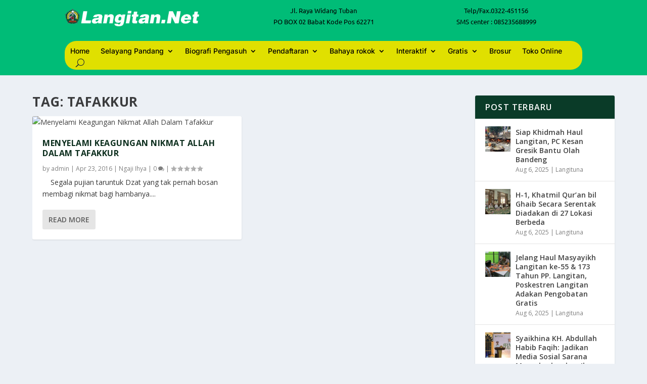

--- FILE ---
content_type: text/css
request_url: https://langitan.net/wp-content/et-cache/taxonomy/post_tag/6370/et-extra-dynamic-tb-222540-tb-222712-late.css
body_size: -95
content:
@font-face{font-family:ETmodules;font-display:block;src:url(//langitan.net/wp-content/themes/Extra/core/admin/fonts/modules/social/modules.eot);src:url(//langitan.net/wp-content/themes/Extra/core/admin/fonts/modules/social/modules.eot?#iefix) format("embedded-opentype"),url(//langitan.net/wp-content/themes/Extra/core/admin/fonts/modules/social/modules.woff) format("woff"),url(//langitan.net/wp-content/themes/Extra/core/admin/fonts/modules/social/modules.ttf) format("truetype"),url(//langitan.net/wp-content/themes/Extra/core/admin/fonts/modules/social/modules.svg#ETmodules) format("svg");font-weight:400;font-style:normal}